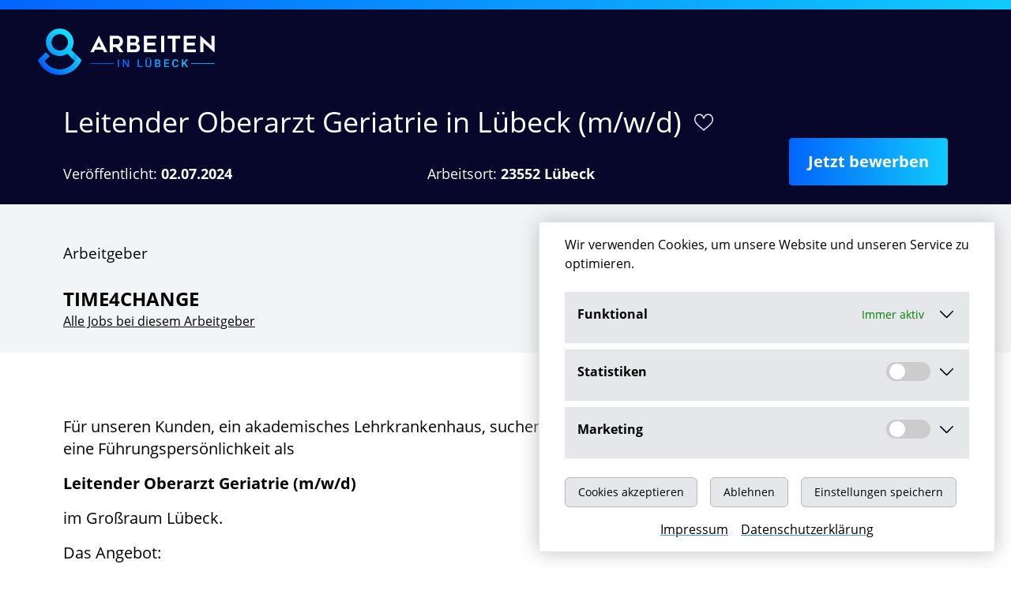

--- FILE ---
content_type: text/html; charset=UTF-8
request_url: https://arbeiten-in-luebeck.de/job/leitender-oberarzt-geriatrie-luebeck-luebeck/82d4fd1161535da03278a0e71c79eafa
body_size: 6264
content:
<!DOCTYPE html>
<html lang="de">
<head>
	<meta charset="utf-8">
	<meta name="viewport" content="width=device-width, initial-scale=1.0">
	<meta name="google-site-verification" content="LUG7iGwfJXmbgsOsQvdtFGQKa-yCskI3-EeJ8PF-rHg" />
	<title>Leitender Oberarzt Geriatrie in Lübeck (m/w/d) - Lübeck | arbeiten-in-luebeck.de</title>
<meta name="description" content="Stellenangebot: Leitender Oberarzt Geriatrie in Lübeck (m/w/d) bei TIME4CHANGE in Lübeck für ab sofort in Vollzeit gesucht.">
<meta name="copyright" content="Onyx Consulting GmbH">
<link rel="canonical" href="https://arbeiten-in-luebeck.de/job/leitender-oberarzt-geriatrie-luebeck-luebeck/82d4fd1161535da03278a0e71c79eafa"/>
<meta name="robots" content="all">
<meta property="og:image:width" content="1200" />
<meta property="og:image:height" content="630" />
<meta property="og:title" content="Leitender Oberarzt Geriatrie in Lübeck (m/w/d) - Lübeck" />
<meta property="og:description" content="Stellenangebot: Leitender Oberarzt Geriatrie in Lübeck (m/w/d) bei TIME4CHANGE in Lübeck für ab sofort in Vollzeit gesucht." />
<meta property="og:type" content="article" />
<meta property="og:url" content="https://arbeiten-in-luebeck.de/job/leitender-oberarzt-geriatrie-luebeck-luebeck/82d4fd1161535da03278a0e71c79eafa" />
<meta property="og:site_name" content="arbeiten-in-luebeck.de" />
<meta property="og:locale" content="de_DE" />
<meta property="og:image" content="https://arbeiten-in-luebeck.de/assets/img/arbeiten-in-lübeck.jpg" />

<meta name="twitter:card" content="summary_large_image" />
<meta name="twitter:title" content="Leitender Oberarzt Geriatrie in Lübeck (m/w/d) - Lübeck" />
<meta name="twitter:description" content="Stellenangebot: Leitender Oberarzt Geriatrie in Lübeck (m/w/d) bei TIME4CHANGE in Lübeck für ab sofort in Vollzeit gesucht." />
<meta name="twitter:image" content="https://arbeiten-in-luebeck.de/assets/img/arbeiten-in-lübeck.jpg" />
<script type="application/ld+json">{"@context":"https://schema.org/","@type":"JobPosting","name":"Leitender Oberarzt Geriatrie in Lübeck (m/w/d) - Lübeck","description":"<p>Für unseren Kunden, ein akademisches Lehrkrankenhaus, suchen wir zum nächstmöglichen Zeitpunkt zur Festanstellung eine Führungspersönlichkeit als</p><strong>Leitender Oberarzt Geriatrie (m/w/d)</strong><p>im Großraum Lübeck.</p><p>Das Angebot:</p><ul><li>Spannende Führungsposition in einem modernen Klinikum und einem motivierten Team</li><li>Breites Leistungsspektrum im Fachbereich Geriatrie mit einem multimodalen Behandlungskonzept</li><li>Stationäre und tagesklinische Behandlungsplätze in der akutgeriatrischen Abteilung</li><li>Enge interdisziplinäre Zusammenarbeit für eine ganzheitliche Patientenversorgung</li><li>Innovative Weiterentwicklung der Abteilung mit großem Gestaltungsspielraum</li><li>Entlastung von nichtärztlichen Tätigkeiten u.a. durch Kodierfachkräfte</li><li>Leistungsgerechte Vergütung zzgl. betrieblichem Gesundheitsmanagement und zahlreichen Benefits</li><li>Kitas und Schulen in der Nähe sowie flexible Arbeitszeiten</li><li>Sehr gute Verkehrsanbindung im Großraum Lübeck sowie an Hamburg und die Ostsee</li></ul><p>Ihr Profil:</p><ul><li>Leistungsbereitschaft und innovatives Denken zeichnen Sie als Leitender Oberarzt Geriatrie (m/w/d) aus</li><li>Sie besitzen die Facharztanerkennung für Innere Medizin oder Allgemeinmedizin sowie die Zusatzbezeichnung Geriatrie</li><li>Mit Erfahrung in einer Führungsposition und Interesse an der Weiterentwicklung der Abteilung überzeugen Sie</li><li>Eine teamorientierte und verantwortungsbewusste Arbeitsweise rundet Ihr Profil ab</li></ul><p><strong>Sie fühlen sich angesprochen?</strong></p><p>Dann bewerben Sie sich jetzt!<br>Ihre Daten werden selbstverständlich streng vertraulich behandelt.</p><p>Sollte diese Stellenanzeige nicht Ihrem Interesse entsprechen, bieten wir Ihnen gerne eine kostenfreie individuelle Beratung an.<br>Diskret und vertraulich suchen und finden wir Ihre Wunschstelle - Sprechen Sie uns an!</p><br><br>Beginn<br>ab sofort","image":"https://arbeiten-in-luebeck.de/assets/img/arbeiten-in-lübeck.jpg","title":"Leitender Oberarzt Geriatrie in Lübeck (m/w/d)","datePosted":"2024-07-02","url":"https://arbeiten-in-luebeck.de/job/leitender-oberarzt-geriatrie-luebeck-luebeck/82d4fd1161535da03278a0e71c79eafa","hiringOrganization":{"@type":"Organization","name":"TIME4CHANGE"},"jobLocation":{"@type":"Place","address":{"@type":"PostalAddress","addressCountry":"DE","addressLocality":"Lübeck","addressRegion":"Schleswig-Holstein","postalCode":"23552"}},"employmentType":"FULL_TIME","identifier":{"@type":"PropertyValue","name":"TIME4CHANGE","value":"82d4fd1161535da03278a0e71c79eafa"},"jobStartDate":"ab sofort","jobImmediateStart":true,"validThrough":"2026-01-23"}</script>
	<link rel="shortcut icon" type="image/x-icon" href="https://arbeiten-in-luebeck.de/assets/img/favicon.ico?release=8749ea0e0be41b438a07ee9cc5bf8ec8">
	<link rel="icon" type="image/png" href="https://arbeiten-in-luebeck.de/assets/img/logo.png?release=8749ea0e0be41b438a07ee9cc5bf8ec8">
	
	<script nomodule>if (document.location.href.indexOf('https://arbeiten-in-luebeck.de/browser-update-info') === -1) { document.location.href = 'https://arbeiten-in-luebeck.de/browser-update-info'; }</script>
	<script>document.documentElement.classList.remove('no-js');document.documentElement.classList.add('js');</script>

	<link rel="stylesheet" href="https://arbeiten-in-luebeck.de/assets/vendor/open-sans/font.css">
	<link rel="stylesheet" href="https://arbeiten-in-luebeck.de/assets/css/app.css">
	<link rel="stylesheet" href="/assets/css/styles.css">
	<script src="https://arbeiten-in-luebeck.de/assets/js/app.js" defer></script>
	
	<script defer data-domain="arbeiten-in-luebeck.de" src="https://plausible.io/js/plausible.js"></script>

	<meta name="environment" content="production">
	

			
	</head>


<body x-data="{ search:true }">
				<div class="js-cookie-consent cookie-consent fixed bottom-0 inset-x-0 py-2 w-full md:w-auto right-0 z-40 bg-white md:m-5 cookie-banner-shadow border-t md:border" x-data="{ settings:false }">
    <div class="max-w-xl mx-auto px-6">
        <div class="p-2 flex justify-center items-center">
            <div class="flex flex-col">
                <div>
                    <p class="ml-3 text-left cookie-consent__message">
						Wir verwenden Cookies, um unsere Website und unseren Service zu optimieren.
                    </p>
                </div>

				<div class="flex flex-col">
					<!-- <template x-if="settings"> -->
						<div class="flex flex-col justify-center pt-4">
							<div>
								<details class="bg-gray-200 p-4 my-2">
									<summary class="flex justify-between mb-2">
										<span class="flex-5"><strong>Funktional</strong></span>
										<span class="active-green text-sm flex items-center pr-2">Immer aktiv</span>
										<span class="cursor-pointer pl-2">
										<svg id="Ebene_1" xmlns="http://www.w3.org/2000/svg" viewBox="0 0 384 384" width="25">
											<path d="M384,384H0V0H384V384ZM191.96,235.66c-1.41-1.71-2.2-2.84-3.16-3.81-35.42-35.45-70.86-70.89-106.29-106.32-1.06-1.06-2.08-2.18-3.27-3.09-6.7-5.16-16.33-2.04-18.74,6.08-1.57,5.29,.45,9.4,4.18,13.13,39,38.94,77.95,77.93,116.92,116.9,7.36,7.36,13.42,7.33,20.87-.13,38.62-38.62,77.23-77.24,115.84-115.86,1.06-1.06,2.17-2.09,3.09-3.26,3.05-3.86,3.39-9.14,.95-13.38-2.4-4.18-7.4-6.98-12.03-5.73-2.96,.8-6,2.59-8.19,4.76-35.62,35.43-71.12,70.98-106.63,106.53-1.06,1.06-1.95,2.28-3.56,4.18Z" style="fill:#fff0;"/>
											<path d="M191.96,235.66c1.61-1.9,2.5-3.12,3.56-4.18,35.51-35.54,71-71.1,106.63-106.53,2.18-2.17,5.23-3.96,8.19-4.76,4.63-1.25,9.63,1.54,12.03,5.73,2.43,4.24,2.09,9.52-.95,13.38-.93,1.17-2.03,2.2-3.09,3.26-38.61,38.62-77.22,77.25-115.84,115.86-7.46,7.46-13.51,7.49-20.87,.13-38.97-38.97-77.92-77.96-116.92-116.9-3.73-3.73-5.75-7.84-4.18-13.13,2.41-8.12,12.04-11.24,18.74-6.08,1.18,.91,2.21,2.03,3.27,3.09,35.44,35.43,70.87,70.87,106.29,106.32,.96,.96,1.75,2.09,3.16,3.81Z"/>
										</svg>
										</span>
									</summary>
									<div class="text-xs">
										Notwendige Cookies helfen dabei, eine Webseite nutzbar zu machen, indem sie Grundfunktionen wie Seitennavigation und Zugriff auf sichere Bereiche der Webseite ermöglichen. Die Webseite kann ohne diese Cookies nicht richtig funktionieren.
									</div>
								</details>

								<details class="bg-gray-200 p-4 my-2">
									<summary class="flex justify-between mb-2">
										<span class="flex-5"><strong>Statistiken</strong></span>
										<label class="switch pr-2">
											<input type="checkbox" id="statistic">
											<span class="slider round"></span>
										</label>
										<span  class="cursor-pointer pl-2">
											<svg id="Ebene_1" xmlns="http://www.w3.org/2000/svg" viewBox="0 0 384 384" width="25">
												<path d="M384,384H0V0H384V384ZM191.96,235.66c-1.41-1.71-2.2-2.84-3.16-3.81-35.42-35.45-70.86-70.89-106.29-106.32-1.06-1.06-2.08-2.18-3.27-3.09-6.7-5.16-16.33-2.04-18.74,6.08-1.57,5.29,.45,9.4,4.18,13.13,39,38.94,77.95,77.93,116.92,116.9,7.36,7.36,13.42,7.33,20.87-.13,38.62-38.62,77.23-77.24,115.84-115.86,1.06-1.06,2.17-2.09,3.09-3.26,3.05-3.86,3.39-9.14,.95-13.38-2.4-4.18-7.4-6.98-12.03-5.73-2.96,.8-6,2.59-8.19,4.76-35.62,35.43-71.12,70.98-106.63,106.53-1.06,1.06-1.95,2.28-3.56,4.18Z" style="fill:#fff0;"/>
												<path d="M191.96,235.66c1.61-1.9,2.5-3.12,3.56-4.18,35.51-35.54,71-71.1,106.63-106.53,2.18-2.17,5.23-3.96,8.19-4.76,4.63-1.25,9.63,1.54,12.03,5.73,2.43,4.24,2.09,9.52-.95,13.38-.93,1.17-2.03,2.2-3.09,3.26-38.61,38.62-77.22,77.25-115.84,115.86-7.46,7.46-13.51,7.49-20.87,.13-38.97-38.97-77.92-77.96-116.92-116.9-3.73-3.73-5.75-7.84-4.18-13.13,2.41-8.12,12.04-11.24,18.74-6.08,1.18,.91,2.21,2.03,3.27,3.09,35.44,35.43,70.87,70.87,106.29,106.32,.96,.96,1.75,2.09,3.16,3.81Z"/>
											</svg>
										</span>
									</summary>
									<div class="text-xs">
										Zur Zeit sind keine Cookies für statistische Zwecke im Einsatz
									</div>
								</details>

								<details class="bg-gray-200 p-4 my-2">
									<summary class="flex justify-between mb-2">
										<span class="flex-5"><strong>Marketing</strong></span>
										<label class="switch">
											<input type="checkbox" id="marketing">
											<span class="slider round"></span>
										</label>
										<span class="cursor-pointer pl-2">
											<svg id="Ebene_1" xmlns="http://www.w3.org/2000/svg" viewBox="0 0 384 384" width="25">
												<path d="M384,384H0V0H384V384ZM191.96,235.66c-1.41-1.71-2.2-2.84-3.16-3.81-35.42-35.45-70.86-70.89-106.29-106.32-1.06-1.06-2.08-2.18-3.27-3.09-6.7-5.16-16.33-2.04-18.74,6.08-1.57,5.29,.45,9.4,4.18,13.13,39,38.94,77.95,77.93,116.92,116.9,7.36,7.36,13.42,7.33,20.87-.13,38.62-38.62,77.23-77.24,115.84-115.86,1.06-1.06,2.17-2.09,3.09-3.26,3.05-3.86,3.39-9.14,.95-13.38-2.4-4.18-7.4-6.98-12.03-5.73-2.96,.8-6,2.59-8.19,4.76-35.62,35.43-71.12,70.98-106.63,106.53-1.06,1.06-1.95,2.28-3.56,4.18Z" style="fill:#fff0;"/>
												<path d="M191.96,235.66c1.61-1.9,2.5-3.12,3.56-4.18,35.51-35.54,71-71.1,106.63-106.53,2.18-2.17,5.23-3.96,8.19-4.76,4.63-1.25,9.63,1.54,12.03,5.73,2.43,4.24,2.09,9.52-.95,13.38-.93,1.17-2.03,2.2-3.09,3.26-38.61,38.62-77.22,77.25-115.84,115.86-7.46,7.46-13.51,7.49-20.87,.13-38.97-38.97-77.92-77.96-116.92-116.9-3.73-3.73-5.75-7.84-4.18-13.13,2.41-8.12,12.04-11.24,18.74-6.08,1.18,.91,2.21,2.03,3.27,3.09,35.44,35.43,70.87,70.87,106.29,106.32,.96,.96,1.75,2.09,3.16,3.81Z"/>
											</svg>
										</span>
									</summary>
									<div class="text-xs">
										Zur Zeit sind keine Cookies für Marketing im Einsatz
									</div>
								</details>
							</div>
						</div>
					<!-- </template> -->
						
						
					<div class="flex flex-col justify-center md:flex-row">
						<div class="md:pr-4 pt-4">
							<button class="js-cookie-consent-agree cookie-consent__agree cursor-pointer px-4 py-2 rounded-md text-sm font-medium bg-gray-200 w-full md:w-auto border border-grey">
								Cookies akzeptieren
							</button>
						</div>
						<div class="md:pr-4 pt-4">
														<button class="js-cookie-consent-refuse cookie-consent__refuse cursor-pointer px-4 py-2 rounded-md text-sm font-medium bg-gray-200 w-full md:w-auto border border-grey">
								Ablehnen
							</button>
													</div>
						<div class="md:pr-4 py-4">
							<button class="js-cookie-consent-required-agree cookie-consent__required-agree cursor-pointer px-4 py-2 rounded-md text-sm font-medium bg-gray-200 w-full md:w-auto border border-grey">
								Einstellungen speichern
							</button>
						</div>
					</div>
				</div>

				<div class="flex justify-center">
					<a class="pr-4 underline underline-blue" href="https://arbeiten-in-luebeck.de/impressum">Impressum</a>
					<a class="underline underline-blue" href="https://arbeiten-in-luebeck.de/datenschutz">Datenschutzerklärung</a>
				</div>

            </div>
        </div>
    </div>
</div>

    <script>

        window.laravelCookieConsent = (function () {

            const ACCEPT_COOKIE_VALUE = 1;
			const ACCEPT_REQUIRED_COOKIE_VALUE = 0.5;
			const MARKETING_COOKIE = 1;
			const STATISTIC_COOKIE = 1;
            const REFUSE_COOKIE_VALUE = 0;
            const COOKIE_DOMAIN = 'arbeiten-in-luebeck.de';

            function consentWithCookies() {
				setCookie('marketing_cookie', MARKETING_COOKIE, 7300);
				setCookie('statistic_cookie', STATISTIC_COOKIE, 7300);
                setCookie('laravel_cookie_consent', ACCEPT_COOKIE_VALUE, 7300);
                hideCookieDialog();
            }

			function acceptRequiredCookies() {
				if (document.getElementById('marketing').checked) {
					setCookie('marketing_cookie', MARKETING_COOKIE, 7300);
				}
				if (document.getElementById('statistic').checked) {
					setCookie('statistic_cookie', STATISTIC_COOKIE, 7300);
				}
                setCookie('laravel_cookie_consent', ACCEPT_REQUIRED_COOKIE_VALUE, 7300);
                hideCookieDialog();
            }

            function refuseCookies() {
                setCookie('laravel_cookie_consent', REFUSE_COOKIE_VALUE, 7300);
                hideCookieDialog();
            }

            function cookieExists(name) {
                return (
                    document.cookie.split('; ').indexOf(name + '=' + ACCEPT_COOKIE_VALUE) !== -1
                    || document.cookie.split('; ').indexOf(name + '=' + REFUSE_COOKIE_VALUE) !== -1
                );
            }

            function hideCookieDialog() {
                const dialogs = document.getElementsByClassName('js-cookie-consent');

                for (let i = 0; i < dialogs.length; ++i) {
                    dialogs[i].style.display = 'none';
                }
            }

            function setCookie(name, value, expirationInDays) {
                const date = new Date();
                date.setTime(date.getTime() + (expirationInDays * 24 * 60 * 60 * 1000));
                document.cookie = name + '=' + value
                    + ';expires=' + date.toUTCString()
                    + ';domain=' + COOKIE_DOMAIN
                    + ';path=/'
                    + ';samesite=lax';
            }

            if (cookieExists('laravel_cookie_consent')) {
                hideCookieDialog();
            }

            const acceptButtons = document.getElementsByClassName('js-cookie-consent-agree');

            for (let i = 0; i < acceptButtons.length; ++i) {
                acceptButtons[i].addEventListener('click', consentWithCookies);
            }

			const acceptRequiredButtons = document.getElementsByClassName('js-cookie-consent-required-agree');
			
			for (let i = 0; i < acceptRequiredButtons.length; ++i) {
				acceptRequiredButtons[i].addEventListener('click', acceptRequiredCookies);
			}

            const refuseButtons = document.getElementsByClassName('js-cookie-consent-refuse');

            for (let i = 0; i < refuseButtons.length; ++i) {
                refuseButtons[i].addEventListener('click', refuseCookies);
            }

            return {
                consentWithCookies: consentWithCookies,
                refuseCookies: refuseCookies,
				acceptRequiredCookies: acceptRequiredCookies,
                hideCookieDialog: hideCookieDialog
            };
        })();
    </script>

    
<div class="bg-gradient-from-l-to-r w-full h-3 sticky top-0 z-50"></div>
	<nav x-data="{ open:false }" class="pt-4 bg-skin-primary">
	  <div class="container mx-auto flex flex-wrap justify-between items-center pb-4 px-4 md:px-12">
		<div class="flex justify-between items-center w-full">
			<a href="https://arbeiten-in-luebeck.de" title="Startseite arbeiten-in-luebeck.de" class="mt-2" lang="de" hreflang="de">
			<span class="hidden">arbeiten-in-berlin.net</span>
			<img class="w-40 lg:w-56" src="/assets/img/logo.png" alt="Logo der Jobbörse arbeiten-in-luebeck.de" width="500" height="83">
			</a>
		</div>
	  </div>
	</nav>
    <main>
            <div class="bg-skin-primary text-white py-6 sticky top-0 z-10">
       <div class="container">
            <div class="relative">
                <div class="w-full flex md:flex-row items-center">
                    <h1 class="text-2xl lg:text-4xl break-word max-w-4xl">Leitender Oberarzt Geriatrie in Lübeck (m/w/d)</h1>
                    <div @click="toggleFavorite()" x-data="JobListItem({hash:'82d4fd1161535da03278a0e71c79eafa', url:'https://arbeiten-in-luebeck.de/job/leitender-oberarzt-geriatrie-luebeck-luebeck/82d4fd1161535da03278a0e71c79eafa', title:'Leitender Oberarzt Geriatrie in Lübeck (m/w/d)',location:'in 23552 Lübeck'})">
                        <div x-show="!isFavorite()" class="favorite-icon-light hover:favorite-icon-light-filled mx-4 pl-1"></div>
                        <div x-show="isFavorite()" class="favorite-icon-light-filled .hover:favorite-icon-light mx-4 pl-1"></div>
                    </div>
                </div>
                                <div class="w-full flex flex-col md:flex-row justify-between md:items-end">
                    <h2 class="text-lg inline-block leading-tight rounded py-1 mt-2 text-white hidden lg:block">Veröffentlicht: <strong>02.07.2024</strong></h2>
                    <h2 class="text-lg inline-block leading-tight rounded py-1 mt-2 text-white hidden lg:block">Arbeitsort: <strong>23552 Lübeck</strong></h2>
                    <a href="https://herojob.de/job/leitender-oberarzt-geriatrie-luebeck-luebeck/0fa666cbe752f4d38146c8704734b046" target="_blank"  rel="noopener nofollow"  class="btn-primary-inverted gtm-provider mt-4 md:mt-0 bg-gradient-from-l-to-r text-white text-center no-underline">Jetzt bewerben</a>
                </div>
            </div>
        </div>
    </div>
    <div class="relative py-4 bg-gray-100">
        <div class="container flex flex-col md:flex-row justify-between">
            <div class="flex-col my-3">
                <h3>Arbeitgeber</h3>
                <div class="mt-2 font-bold text-2xl">TIME4CHANGE</div>
                <!-- <a class="underline" href="https://arbeiten-in-luebeck.de/unternehmen?s=time4change">Jobs bei diesem Arbeitgeber: 0</a> -->
                <a class="underline" href="https://arbeiten-in-luebeck.de/unternehmen?s=time4change">Alle Jobs bei diesem Arbeitgeber </a>
            </div>
                        <div class="flex flex-col md:hidden">
                <h2 class="text-lg inline-block leading-tight rounded py-1 mt-2 text-skin-primary">Veröffentlicht: <strong>02.07.2024</strong></h2>
                <h2 class="text-lg inline-block leading-tight rounded py-1 mt-2 text-skin-primary">Arbeitsort: <strong>23552 Lübeck</strong></h2>
            </div>
        </div>
    </div>
    <div class="container mx-auto py-16">
        <div class="w-full overflow-hidden">
            <div>
                                <div class="mb-10 text-xl">
                    <div class="plain-html"><p>Für unseren Kunden, ein akademisches Lehrkrankenhaus, suchen wir zum nächstmöglichen Zeitpunkt zur Festanstellung eine Führungspersönlichkeit als</p><strong>Leitender Oberarzt Geriatrie (m/w/d)</strong><p>im Großraum Lübeck.</p><p>Das Angebot:</p><ul><li>Spannende Führungsposition in einem modernen Klinikum und einem motivierten Team</li><li>Breites Leistungsspektrum im Fachbereich Geriatrie mit einem multimodalen Behandlungskonzept</li><li>Stationäre und tagesklinische Behandlungsplätze in der akutgeriatrischen Abteilung</li><li>Enge interdisziplinäre Zusammenarbeit für eine ganzheitliche Patientenversorgung</li><li>Innovative Weiterentwicklung der Abteilung mit großem Gestaltungsspielraum</li><li>Entlastung von nichtärztlichen Tätigkeiten u.a. durch Kodierfachkräfte</li><li>Leistungsgerechte Vergütung zzgl. betrieblichem Gesundheitsmanagement und zahlreichen Benefits</li><li>Kitas und Schulen in der Nähe sowie flexible Arbeitszeiten</li><li>Sehr gute Verkehrsanbindung im Großraum Lübeck sowie an Hamburg und die Ostsee</li></ul><p>Ihr Profil:</p><ul><li>Leistungsbereitschaft und innovatives Denken zeichnen Sie als Leitender Oberarzt Geriatrie (m/w/d) aus</li><li>Sie besitzen die Facharztanerkennung für Innere Medizin oder Allgemeinmedizin sowie die Zusatzbezeichnung Geriatrie</li><li>Mit Erfahrung in einer Führungsposition und Interesse an der Weiterentwicklung der Abteilung überzeugen Sie</li><li>Eine teamorientierte und verantwortungsbewusste Arbeitsweise rundet Ihr Profil ab</li></ul><p><strong>Sie fühlen sich angesprochen?</strong></p><p>Dann bewerben Sie sich jetzt!<br>Ihre Daten werden selbstverständlich streng vertraulich behandelt.</p><p>Sollte diese Stellenanzeige nicht Ihrem Interesse entsprechen, bieten wir Ihnen gerne eine kostenfreie individuelle Beratung an.<br>Diskret und vertraulich suchen und finden wir Ihre Wunschstelle - Sprechen Sie uns an!</p></div>
                </div>
                <a href="https://herojob.de/job/leitender-oberarzt-geriatrie-luebeck-luebeck/0fa666cbe752f4d38146c8704734b046" target="_blank"  rel="noopener nofollow"  class="btn-primary-inverted gtm-provider mt-4 md:mt-0 bg-gradient-from-l-to-r text-white text-center no-underline">Jetzt bewerben</a>
            </div>
        </div>
    </div>
    </main>
    <div class="fixed z-40 bottom-0 right-0 transform-gpu translate-y-full transition-transform duration-300" :class="{'translate-y-0':$store.page.scrollTop>200}" @click="$scroll(0)">
    <div class="p-4 rounded bg-gray-100 hover:bg-gray-200 shadow cursor-pointer text-skin-primary bg-white hover:text-black">
        <div class="top-icon-dark-filled"></div>
    </div>
</div>

<footer class="pt-10 overflow-hidden">
    <div class="bg-gradient-from-l-to-r w-full h-5"></div>
    <div class="bg-skin-primary py-5 text-sm text-white">
        <div class="container">
            	<div class="lg:flex text-lg lg:text-base">

		<ul class="lg:flex list-style-none m-0 p-0">
			<li class="pr-3"><a class="no-underline" href="https://arbeiten-in-luebeck.de/impressum" rel="nofollow">Impressum</a></li>
			<li class="pr-3"><a class="no-underline" href="https://arbeiten-in-luebeck.de/datenschutz" rel="nofollow">Datenschutz</a></li>
			<li class="pr-3"><a class="no-underline" href="https://arbeiten-in-luebeck.de/kontakt" rel="nofollow">Kontakt</a></li>
		</ul>
		<strong class="block lg:order-first mr-4 mt-4 mb-10 lg:mt-0 lg:text-base text-sm">© Onyx Consulting GmbH</strong>
	</div>
        </div>
    </div>
</footer>

    <div x-data="{ show:$store.page.modal.active }">

<template x-if="show">
    <div
        @click="show=false"
        @keydown.escape.window="show=false"
    class="fixed z-50 top-0 left-0 w-screen h-screen bg-black opacity-75"></div>
</template>

<div x-show="show" class="fixed z-50 top-0 left-0 w-screen h-screen flex justify-center items-center pointer-events-none">
    <div x-show="show" class="pointer-events-auto"
        x-transition:enter="transition ease-out duration-300"
        x-transition:enter-start="opacity-0 transform scale-95"
        x-transition:enter-end="opacity-100 transform scale-100"
        x-transition:leave="transition ease-in duration-300"
        x-transition:leave-start="opacity-100 transform scale-100"
        x-transition:leave-end="opacity-0 transform scale-95">
        <div x-html="$store.page.modal.content"></div>
    </div>
</div>

</div>


    <template x-if="$store.page.loader.active">
    <div
        class="fixed z-50 top-0 left-0 flex w-screen h-screen flex justify-center items-center pointer-events-none"
        x-transition:enter="transition ease-out duration-300"
        x-transition:enter-start="opacity-0 transform scale-95"
        x-transition:enter-end="opacity-100 transform scale-100"
        x-transition:leave="transition ease-in duration-300"
        x-transition:leave-start="opacity-100 transform scale-100"
        x-transition:leave-end="opacity-0 transform scale-95">
        <svg class="w-64 text-skin-primary" version="1.1" xmlns="http://www.w3.org/2000/svg" xmlns:xlink="http://www.w3.org/1999/xlink" x="0px" y="0px" viewBox="0 0 100 100" enable-background="new 0 0 0 0" xml:space="preserve">
            <path fill="currentColor" d="M73,50c0-12.7-10.3-23-23-23S27,37.3,27,50 M30.9,50c0-10.5,8.5-19.1,19.1-19.1S69.1,39.5,69.1,50">
              <animateTransform attributeName="transform" attributeType="XML" type="rotate" dur="1s" from="0 50 50" to="360 50 50" repeatCount="indefinite"></animateTransform>
          </path>
        </svg>
    </div>
</template>
    </-->

</html>

<script>
		let navBar = document.querySelector(".pt-4.bg-skin-primary"),
		searchBar = document.querySelector(".header-bg-image.relative.z-30.w-full.sticky"),
		jobalert = document.getElementById("jobalert-end"),
		filter = document.querySelector("aside");
		if (searchBar != null) {
		let observer = new IntersectionObserver((entries, observer) => { 
			entries.forEach(entry => {
				if (!entry.isIntersecting) {
					searchBar.classList.add("t-12px");
				} else {
					searchBar.classList.remove("t-12px");
				}
			});
		}, {threshold: 0.3});
		observer.observe(navBar);
	}
</script>
